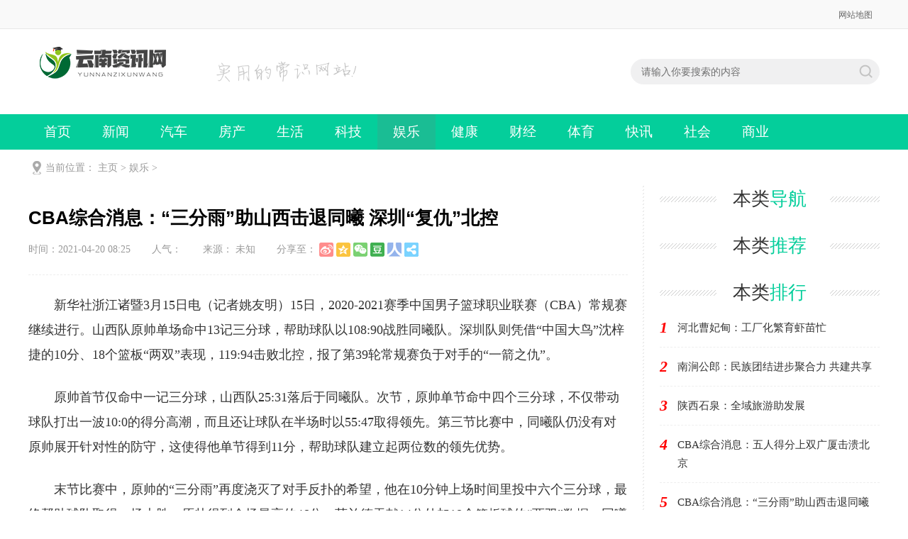

--- FILE ---
content_type: text/html
request_url: http://www.ynzxxw.com/yule/04202380.html
body_size: 4373
content:
<!DOCTYPE html>
<html>
<head>
<meta http-equiv="Content-Type" content="text/html; charset=utf-8" />
<meta http-equiv="X-UA-Compatible" content="IE=edge">
<title>CBA综合消息：“三分雨”助山西击退同曦 深圳“复仇”北控_云南资讯网</title>
<meta name="keywords" content="新闻" />
<meta name="description" content="新华社浙江诸暨3月15日电（记者姚友明）15日，2020-2021赛季中国男子篮球职业联赛（CBA）常规赛继续进行。山西队原帅单场命中13记三分球，帮助球队以108:90战胜同曦队。深圳队则凭借中" />
<meta http-equiv="Cache-Control" content="no-transform" />
<meta http-equiv="Cache-Control" content="no-siteapp" />
<link rel="stylesheet" type="text/css" href="/skin/css/style.css" />
<script type="text/javascript" src="/skin/js/jqbs.main.js"></script>
<script type="text/javascript" src="/skin/js/js.js"></script>
</head>
<body>
<div class="g-headTop">
  <div class="clearfix g-box-1200"><span class="f-fl"></span>
    <p class="f-fr"><a href="/sitemap.xml">网站地图</a> </p>
  </div>
</div>
<div class="g-logo-full clearfix">
  <div class="g-box-1200 clearfix">
    <div class="g-logobox f-fl"><a class="u-logo f-fl" href="/"><img src="/skin/images/logo.png" alt="云南资讯网"></a>
      <p><img src="/skin/images/logo2.png" alt="云南资讯网"></p>
    </div>
    <div class="f-fr clearfix">
      <div class="g-search2019 f-fl">
        <form  class="clearfix" name="formsearch" action="/plus/search.php">
          <input type="hidden" name="kwtype" value="0" />
          <input class="keyword_input2019 u-search-input" type="text" name="q" placeholder="请输入你要搜索的内容">
          <input type="submit" class="schbtn u-search-btn2019" name="submit" value="搜索">
        </form>
      </div>
    </div>
  </div>
</div>
<div class="g-nav-full clearfix">
  <div class="g-box-1200 clearfix">
    <ul>
      <li ><a href="/">首页</a></li>
      
      <li><a href='/xinwen/'  rel='dropmenu1'>新闻</a></li>
      
      <li><a href='/qiche/'  rel='dropmenu1'>汽车</a></li>
      
      <li><a href='/fangchan/'  rel='dropmenu1'>房产</a></li>
      
      <li><a href='/shenghuo/'  rel='dropmenu1'>生活</a></li>
      
      <li><a href='/keji/'  rel='dropmenu1'>科技</a></li>
      <li class='syactive'><a href='/yule/' rel='dropmenu1'>娱乐</a></li>
      <li><a href='/jiankang/'  rel='dropmenu1'>健康</a></li>
      
      <li><a href='/caijing/'  rel='dropmenu1'>财经</a></li>
      
      <li><a href='/tiyu/'  rel='dropmenu1'>体育</a></li>
      
      <li><a href='/kuaixun/'  rel='dropmenu1'>快讯</a></li>
      
      <li><a href='/shehui/'  rel='dropmenu1'>社会</a></li>
      
      <li><a href='/shangye/'  rel='dropmenu1'>商业</a></li>
      
    </ul>
  </div>
</div>
 
<!--top end--> 
<!-- 当前位置 -->
<div class="g-box-1200 g-jknav"><b class="f-jkico"></b><strong>当前位置： <a href='http://www.ynzxxw.com/'>主页</a> > <a href='/yule/'>娱乐</a> >  </strong></div>
<div class="g-box-1200 clearfix m-margin15 g-box-bgico">
  <div class="w845 f-fl clearfix htmlcontent">
    <div class="g-infocont g-new-info clearfix">
      <h1>CBA综合消息：“三分雨”助山西击退同曦 深圳“复仇”北控</h1>
      <div class="u-info"><span>时间：2021-04-20 08:25</span><span>人气：<i><script src="/plus/count.php?view=yes&aid=2380&mid=1" type='text/javascript' language="javascript"></script></i></span><span>来源： 未知</span></div>
      <div class="m-main"> <p>
	　　新华社浙江诸暨3月15日电（记者姚友明）15日，2020-2021赛季中国男子篮球职业联赛（CBA）常规赛继续进行。山西队原帅单场命中13记三分球，帮助球队以108:90战胜同曦队。深圳队则凭借&ldquo;中国大鸟&rdquo;沈梓捷的10分、18个篮板&ldquo;两双&rdquo;表现，119:94击败北控，报了第39轮常规赛负于对手的&ldquo;一箭之仇&rdquo;。</p>
<p>
	　　原帅首节仅命中一记三分球，山西队25:31落后于同曦队。次节，原帅单节命中四个三分球，不仅带动球队打出一波10:0的得分高潮，而且还让球队在半场时以55:47取得领先。第三节比赛中，同曦队仍没有对原帅展开针对性的防守，这使得他单节得到11分，帮助球队建立起两位数的领先优势。</p>
<p>
	　　末节比赛中，原帅的&ldquo;三分雨&rdquo;再度浇灭了对手反扑的希望，他在10分钟上场时间里投中六个三分球，最终帮助球队取得一场大胜。原帅得到全场最高的46分，莫兰德贡献14分外加18个篮板球的&ldquo;两双&rdquo;数据。同曦队方面，外援摩尔特里砍下24分，抢得10个篮板球。</p>
<p>
	　　面对北控队，近日状态正佳的深圳队首节便收获了两位数的领先优势。次节开始白昊天就连砍5分，帮助深圳男篮将分差直接扩大至17分。随后，两队比分交替上升，贺希宁在半场结束前多次得分，帮助深圳队带着27分的领先优势进入下半场。易边再战，北控队的进攻状态依旧低迷，无法掀起连续的得分高潮，比赛在第四节后半段进入&ldquo;垃圾时间&rdquo;。最终，深圳队成功&ldquo;复仇&rdquo;北控的同时，取得了近7场常规赛中的第6场胜利。</p>
<p>
	　　当日进行的另外两场比赛中，山东队以98:88战胜上海队，浙江队以123:108击败新疆队，巩固了自己联赛第三的位置。</p>
 </div>
      <div class="m-maintag">标签：  <a href='/tags.php?/%E6%96%B0%E9%97%BB/'>新闻(211112)</a> </div>
      <div class="g-news-zuozhe clearfix">
        <h3><span>最新文章</span></h3>
        <ul>
          <li><a href="/yule/01102703.html" title="成本国产产品同样实现Simoa的高灵敏蛋白"><i><img src="/images/defaultpic.gif" alt="成本国产产品同样实现Simoa的高灵敏蛋白"></i>
            <p>成本国产产品同样实现Simoa的高灵敏蛋白</p>
            <font>Simoa(Single-molecule Array)技术是由美国Quanterix公司研发生产的一款超高灵敏度单分子蛋白质检测技...</font><span><strong class="u-yuedu">(56)人阅读</strong><strong class="u-time">时间：2025-01-10</strong></span></a></li>
<li><a href="/yule/12042696.html" title="思想周刊|锚定“四高”，加快建设文化旅"><i><img src="/images/defaultpic.gif" alt="思想周刊|锚定“四高”，加快建设文化旅"></i>
            <p>思想周刊|锚定“四高”，加快建设文化旅</p>
            <font>▲千厮门嘉陵江大桥封桥“宠粉”,无数游客在桥上漫步,欣赏美丽夜景。记者 李雨恒 摄视觉重...</font><span><strong class="u-yuedu">(127)人阅读</strong><strong class="u-time">时间：2024-12-04</strong></span></a></li>
<li><a href="/yule/11212690.html" title="吾谷妈妈携手同济生物直播首秀！用“小"><i><img src="/images/defaultpic.gif" alt="吾谷妈妈携手同济生物直播首秀！用“小"></i>
            <p>吾谷妈妈携手同济生物直播首秀！用“小</p>
            <font>11月10日,同济生物医药研究院专家戴教授(同济大学营养学教授、注册营养师,原同济大学营养与...</font><span><strong class="u-yuedu">(66)人阅读</strong><strong class="u-time">时间：2024-11-21</strong></span></a></li>
<li><a href="/yule/09202672.html" title="“红宝石樱桃”。“樱”你而来，“桃”"><i><img src="/images/defaultpic.gif" alt="“红宝石樱桃”。“樱”你而来，“桃”"></i>
            <p>“红宝石樱桃”。“樱”你而来，“桃”</p>
            <font>在春末夏初的温柔时光里,大自然悄然酝酿了一场关于味蕾的奇迹——红宝石樱桃,以它独有的绚...</font><span><strong class="u-yuedu">(101)人阅读</strong><strong class="u-time">时间：2024-09-20</strong></span></a></li>
<li><a href="/yule/06042519.html" title="CBA综合消息：五人得分上双广厦击溃北京"><i><img src="/images/defaultpic.gif" alt="CBA综合消息：五人得分上双广厦击溃北京"></i>
            <p>CBA综合消息：五人得分上双广厦击溃北京</p>
            <font>新华社浙江诸暨3月29日电（记者孙哲）2020-2021赛季中国男子篮球职业联赛（CBA）29日进行了常规...</font><span><strong class="u-yuedu">(191)人阅读</strong><strong class="u-time">时间：2021-06-04</strong></span></a></li>

        </ul>
      </div>
    </div>
    <div class="clearfix m-mainbot">
      <p class="m-page-up f-fl"> 上一篇：<a href='/yule/04162365.html'>河北曹妃甸：工厂化繁育虾苗忙</a>  </p>
      <a href="/" class="u-back-home f-fl"><i></i><strong>网站首页</strong></a>
      <p class="m-page-down f-fr"> 下一篇：<a href='/yule/04222391.html'>新华时评：骗子不要纠缠量子</a>  </p>
    </div>
    <!--用户评论--> 
  </div>
  ﻿
  <div class="w310 f-fr clearfix">
    <div class="g-bldh clearfix">
      <h3 class="m-h3tit">本类<span>导航</span></h3>
      <ul>
        
      </ul>
    </div>
    <div class="g-jptj clearfix">
      <h3 class="m-h3tit">本类<span>推荐</span></h3>
      <ul>
        
      </ul>
    </div>
    <div class="g-rankul clearfix  m-margin15">
      <h3 class="m-h3tit">本类<span>排行</span></h3>
      <ul>
        <li><i>1</i><a href="/yule/04162365.html" title="河北曹妃甸：工厂化繁育虾苗忙">河北曹妃甸：工厂化繁育虾苗忙</a></li>
<li><i>2</i><a href="/yule/03312322.html" title="南涧公郎：民族团结进步聚合力 共建共享">南涧公郎：民族团结进步聚合力 共建共享</a></li>
<li><i>3</i><a href="/yule/05062438.html" title="陕西石泉：全域旅游助发展">陕西石泉：全域旅游助发展</a></li>
<li><i>4</i><a href="/yule/06042519.html" title="CBA综合消息：五人得分上双广厦击溃北京">CBA综合消息：五人得分上双广厦击溃北京</a></li>
<li><i>5</i><a href="/yule/04202380.html" title="CBA综合消息：“三分雨”助山西击退同曦">CBA综合消息：“三分雨”助山西击退同曦</a></li>

      </ul>
    </div>
    <div class="g-ht clearfix">
      <h3 class="m-h3tit">热门<span>标签</span></h3>
      <ul>
        
        <li><a href='/tags.php?/%E6%96%B0%E9%97%BB/'>新闻</a></li>
        
        <li><a href='/tags.php?/%E8%B4%A2%E7%BB%8F/'>财经</a></li>
        
        <li><a href='/tags.php?/%E5%81%A5%E5%BA%B7/'>健康</a></li>
        
        <li><a href='/tags.php?/%E5%A8%B1%E4%B9%90/'>娱乐</a></li>
        
        <li><a href='/tags.php?/%E5%BF%AB%E8%AE%AF/'>快讯</a></li>
        
        <li><a href='/tags.php?/%E5%95%86%E4%B8%9A/'>商业</a></li>
        
        <li><a href='/tags.php?/%E6%B1%BD%E8%BD%A6/'>汽车</a></li>
        
        <li><a href='/tags.php?/%E7%A7%91%E6%8A%80/'>科技</a></li>
        
        <li><a href='/tags.php?/%E6%88%BF%E4%BA%A7/'>房产</a></li>
        
        <li><a href='/tags.php?/%E7%A4%BE%E4%BC%9A/'>社会</a></li>
        
        <li><a href='/tags.php?/%E4%BD%93%E8%82%B2/'>体育</a></li>
        
        <li><a href='/tags.php?/%E7%94%9F%E6%B4%BB/'>生活</a></li>
        
      </ul>
    </div>
  </div>
</div>
<div class="g-footer clearfix">
  <div class="g-footer-nav">  </div>
  <p> 网站备案号：<a href="http://www.beian.miit.gov.cn/" rel="nofollow"></a></p>
</div>

</body>
</html>

--- FILE ---
content_type: application/javascript
request_url: http://www.ynzxxw.com/skin/js/js.js
body_size: 1996
content:
if (typeof(page) == "undefined") {
  page = "0"  
};
$(function() {


  
	//返回顶部
	$("body").append('<div class="g-float"><a href="javascript:;" id="m-top-back"></a></div>')
  	$(window).scroll(function(){
        if($(window).scrollTop()>200){
            $("#m-top-back").animate({height:60},10);            
            }else{
               $("#m-top-back").animate({height:0},10);                    
            }
    })
    $("#m-top-back").click(function(){
        $("body,html").animate({scrollTop:0},300)
    })

	$("#content").each(function(){
		$(this).find("h3").prepend("<i></i>");
		var liSize = $(this).find("h3").length;
		for(i=0;i<liSize;i++){
			$(this).find("h3 i").eq(i).append(i+1);
		}
	})

  //判断无作者板块隐藏
  var zz = $(".g-zzbox .g-jtgx ul li").length;
  if (zz <= 0) {
    $(".g-zzbox").hide();
  }



  //判断详细页右侧推荐为空隐藏
  var tj = $(".f-list-no ul li").length;
  if (tj <= 0) {
    $(".f-list-no").hide();
  }

  //话题页面tab
  $(".g-tabht .g-tabht-top li").click(function() {
      $(this).addClass("m-hover").siblings().removeClass("m-hover");
      var contul = $(".g-tabht .g-tabht-top li").index(this);
      $(".g-tabht .g-tabhtbd").eq(contul).addClass("block").siblings().removeClass("block")
  });



var bdfx = '<div class="bdsharebuttonbox"><p>分享至：</p><a href="#" class="bds_tsina" data-cmd="tsina" title="分享到新浪微博"></a><a href="#" class="bds_qzone" data-cmd="qzone" title="分享到QQ空间"></a><a href="#" class="bds_weixin" data-cmd="weixin" title="分享到微信"></a><a href="#" class="bds_douban" data-cmd="douban" title="分享到豆瓣网"></a><a href="#" class="bds_renren" data-cmd="renren" title="分享到人人网"></a><a href="#" class="bds_more" data-cmd="more"></a></div>';
$(".g-infocont .u-info").append(bdfx);
window._bd_share_config={"common":{"bdSnsKey":{},"bdText":"","bdMini":"2","bdMiniList":false,"bdPic":"","bdStyle":"0","bdSize":"16"},"share":{}};with(document)0[(getElementsByTagName('head')[0]||body).appendChild(createElement('script')).src='http://bdimg.share.baidu.com/static/api/js/share.js?v=89860593.js?cdnversion='+~(-new Date()/36e5)];




  if(page == 1){
      $(".g-banner").slide({titCell:".g-arrow li",mainCell:".g-banner-img ul",effect:"leftLoop",autoPlay:true,trigger:"click",titOnClassName:"m-hover"});
  }

  if(page == "index"){
      Tabflash();//首页幻灯片

      jQuery(".g-list-two").slide({mainCell:".g-list-dome ul",effect:"leftLoop",autoPlay:true,scroll:1,vis:4});//推荐

      $(".g-headnews").each(function(){
        $(this).find("ul").eq(0).show();
      })
      $(".g-headnews ul").each(function(){
        var liSize = $(this).find("li").length;
        for(i=0;i<liSize;i++){
          $(this).find("li i").eq(i).append(i+1);
        }     
      })
      $(".f-ultab span").click(function(){    
        var btnParentObj = $(this).parents(".g-headnews");
        var n = btnParentObj.attr("data-choosenum");
        var contSize = btnParentObj.find(".g-headnews-ul").length;
        if(n<contSize-1){
          n++;  
        }else{
          n=0;  
        }
        btnParentObj.attr("data-choosenum",n);
        btnParentObj.find(".g-headnews-ul").eq(n).show().siblings(".g-headnews-ul").hide();
      })

      
  }

    if(page == "newsdetail"){
        var xgwzli = $(".g-xgrd .m-imgdiv ul li").length;
        if (xgwzli <= 0) {
          $(".g-xgrd").hide();
        }

        var tags = $(".g-tag ul li").length;
        if (tags > 0) {
          $(".g-tag").show();
        }

        $(".m-main h3").wrapInner("<span></span>")//H3;

    }

})


function Tabflash(){//首页幻灯切换
    var Picbox = $("#img").find("li");
    var Picpoint = $("#tab").find("li");
    var Pictitle = $("#ifocus_tx").find("li");
    var curr = 0;
    $("#tab").find("li").eq(0).addClass("on");
    $("#tab").find("li").eq(3).css("margin-bottom","0px")
    Picpoint.mouseenter(function()
    {
        var i = $(this).index();
        curr = i;
        Picpoint.removeClass("on").eq(i).addClass("on");
        Picbox.hide().eq(i).show()
        Pictitle.hide().eq(i).show();
        return false;
    })
    var Autogo = setInterval(function()
    {
        var todo = (curr+1)%4;
        curr = todo;
        Picpoint.removeClass("on").eq(todo).addClass("on");
        Picbox.hide().eq(todo).show();
        Pictitle.hide().eq(todo).show();
    },5000);
    $("#img").hover(function()
    {
        clearInterval(Autogo);
    },function()
    {
        Autogo = setInterval(function()
    {
        var todo = (curr+1)%4;
        curr = todo;
        Picpoint.removeClass("on").eq(todo).addClass("on");
        Picbox.hide().eq(todo).show();
        Pictitle.hide().eq(todo).show();
    },5000);
    })
    $("#tab li").hover(function()
    {
        clearInterval(Autogo);
    },function()
    {
        Autogo = setInterval(function()
    {
        var todo = (curr+1)%4;
        curr = todo;
        Picpoint.removeClass("on").eq(todo).addClass("on");
        Picbox.hide().eq(todo).show();
        Pictitle.hide().eq(todo).show();
    },5000);
    })  
}


